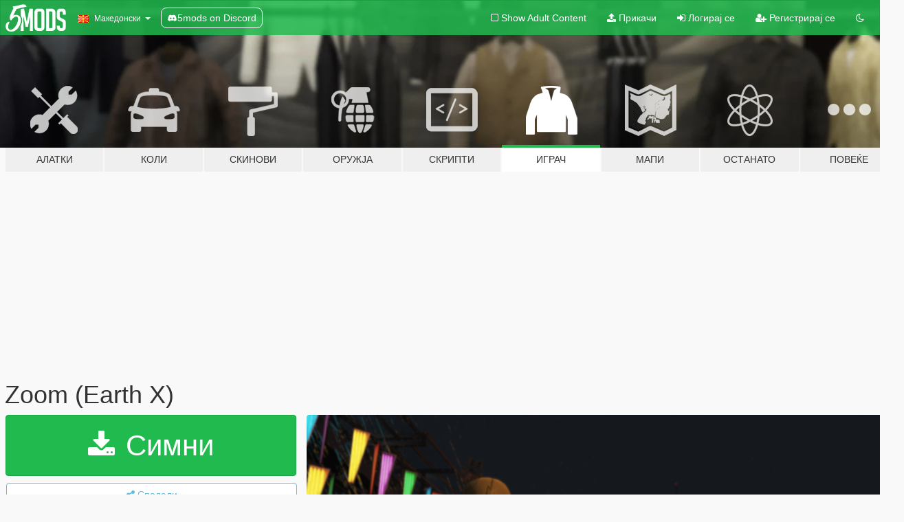

--- FILE ---
content_type: text/html; charset=utf-8
request_url: https://mk.gta5-mods.com/player/zoom-from-earth-x
body_size: 13971
content:

<!DOCTYPE html>
<html lang="mk" dir="ltr">
<head>
	<title>
		Zoom (Earth X) - GTA5-Mods.com
	</title>

		<script
		  async
		  src="https://hb.vntsm.com/v4/live/vms/sites/gta5-mods.com/index.js"
        ></script>

        <script>
          self.__VM = self.__VM || [];
          self.__VM.push(function (admanager, scope) {
            scope.Config.buildPlacement((configBuilder) => {
              configBuilder.add("billboard");
              configBuilder.addDefaultOrUnique("mobile_mpu").setBreakPoint("mobile")
            }).display("top-ad");

            scope.Config.buildPlacement((configBuilder) => {
              configBuilder.add("leaderboard");
              configBuilder.addDefaultOrUnique("mobile_mpu").setBreakPoint("mobile")
            }).display("central-ad");

            scope.Config.buildPlacement((configBuilder) => {
              configBuilder.add("mpu");
              configBuilder.addDefaultOrUnique("mobile_mpu").setBreakPoint("mobile")
            }).display("side-ad");

            scope.Config.buildPlacement((configBuilder) => {
              configBuilder.add("leaderboard");
              configBuilder.addDefaultOrUnique("mpu").setBreakPoint({ mediaQuery: "max-width:1200px" })
            }).display("central-ad-2");

            scope.Config.buildPlacement((configBuilder) => {
              configBuilder.add("leaderboard");
              configBuilder.addDefaultOrUnique("mobile_mpu").setBreakPoint("mobile")
            }).display("bottom-ad");

            scope.Config.buildPlacement((configBuilder) => {
              configBuilder.add("desktop_takeover");
              configBuilder.addDefaultOrUnique("mobile_takeover").setBreakPoint("mobile")
            }).display("takeover-ad");

            scope.Config.get('mpu').display('download-ad-1');
          });
        </script>

	<meta charset="utf-8">
	<meta name="viewport" content="width=320, initial-scale=1.0, maximum-scale=1.0">
	<meta http-equiv="X-UA-Compatible" content="IE=edge">
	<meta name="msapplication-config" content="none">
	<meta name="theme-color" content="#20ba4e">
	<meta name="msapplication-navbutton-color" content="#20ba4e">
	<meta name="apple-mobile-web-app-capable" content="yes">
	<meta name="apple-mobile-web-app-status-bar-style" content="#20ba4e">
	<meta name="csrf-param" content="authenticity_token" />
<meta name="csrf-token" content="0qhnFiuaZ5pOSqyaqCxmFFHIvREDwaKbb+L9savcmUllkeaZhl5wG93c7w8x8+nAzVmY4aGomLqAgiSvQkGoJg==" />
	    <!--suppress ALL -->

    <meta property="og:url" content="https://mk.gta5-mods.com/player/zoom-from-earth-x">
    <meta property="og:title" content="Zoom (Earth X)">
    <meta property="og:description" content="Zoom from Earth X - concept skin, based on the fan art of CW&#39;s Dark Flash from Earth X.  Features: Fully Rigged.  Extra Level of Detail (LODs)  Visible Damages - Bleed. Addon Ped.   Installation: Highly recommended to use with this Add-Ons.  https://www.gta5-mods.com/scripts/addonpeds-asi-pedselector   Or replaced with a ped that you want, just rename example: ig_bankman.   Place .ini file into Scripts\The Flash Files\Suits.   ...">
    <meta property="og:site_name" content="GTA5-Mods.com">
    <meta property="og:image" content="https://img.gta5-mods.com/q75/images/zoom-from-earth-x/dfa4de-Zoom X 4.png">

    <meta name="twitter:card" content="summary_large_image">
    <meta name="twitter:site" content="@5mods">
    <meta name="twitter:title" content="Zoom (Earth X)">
    <meta name="twitter:description" content="Zoom from Earth X - concept skin, based on the fan art of CW&#39;s Dark Flash from Earth X.  Features: Fully Rigged.  Extra Level of Detail (LODs)  Visible Damages - Bleed. Addon Ped.   Installation: Highly recommended to use with this Add-Ons.  https://www.gta5-mods.com/scripts/addonpeds-asi-pedselector   Or replaced with a ped that you want, just rename example: ig_bankman.   Place .ini file into Scripts\The Flash Files\Suits.   ...">
    <meta name="twitter:image" content="https://img.gta5-mods.com/q75/images/zoom-from-earth-x/dfa4de-Zoom X 4.png">


	<link rel="shortcut icon" type="image/x-icon" href="https://images.gta5-mods.com/icons/favicon.png">
	<link rel="stylesheet" media="screen" href="/assets/application-7e510725ebc5c55e88a9fd87c027a2aa9e20126744fbac89762e0fd54819c399.css" />
	    <link rel="alternate" hreflang="id" href="https://id.gta5-mods.com/player/zoom-from-earth-x">
    <link rel="alternate" hreflang="ms" href="https://ms.gta5-mods.com/player/zoom-from-earth-x">
    <link rel="alternate" hreflang="bg" href="https://bg.gta5-mods.com/player/zoom-from-earth-x">
    <link rel="alternate" hreflang="ca" href="https://ca.gta5-mods.com/player/zoom-from-earth-x">
    <link rel="alternate" hreflang="cs" href="https://cs.gta5-mods.com/player/zoom-from-earth-x">
    <link rel="alternate" hreflang="da" href="https://da.gta5-mods.com/player/zoom-from-earth-x">
    <link rel="alternate" hreflang="de" href="https://de.gta5-mods.com/player/zoom-from-earth-x">
    <link rel="alternate" hreflang="el" href="https://el.gta5-mods.com/player/zoom-from-earth-x">
    <link rel="alternate" hreflang="en" href="https://www.gta5-mods.com/player/zoom-from-earth-x">
    <link rel="alternate" hreflang="es" href="https://es.gta5-mods.com/player/zoom-from-earth-x">
    <link rel="alternate" hreflang="fr" href="https://fr.gta5-mods.com/player/zoom-from-earth-x">
    <link rel="alternate" hreflang="gl" href="https://gl.gta5-mods.com/player/zoom-from-earth-x">
    <link rel="alternate" hreflang="ko" href="https://ko.gta5-mods.com/player/zoom-from-earth-x">
    <link rel="alternate" hreflang="hi" href="https://hi.gta5-mods.com/player/zoom-from-earth-x">
    <link rel="alternate" hreflang="it" href="https://it.gta5-mods.com/player/zoom-from-earth-x">
    <link rel="alternate" hreflang="hu" href="https://hu.gta5-mods.com/player/zoom-from-earth-x">
    <link rel="alternate" hreflang="mk" href="https://mk.gta5-mods.com/player/zoom-from-earth-x">
    <link rel="alternate" hreflang="nl" href="https://nl.gta5-mods.com/player/zoom-from-earth-x">
    <link rel="alternate" hreflang="nb" href="https://no.gta5-mods.com/player/zoom-from-earth-x">
    <link rel="alternate" hreflang="pl" href="https://pl.gta5-mods.com/player/zoom-from-earth-x">
    <link rel="alternate" hreflang="pt-BR" href="https://pt.gta5-mods.com/player/zoom-from-earth-x">
    <link rel="alternate" hreflang="ro" href="https://ro.gta5-mods.com/player/zoom-from-earth-x">
    <link rel="alternate" hreflang="ru" href="https://ru.gta5-mods.com/player/zoom-from-earth-x">
    <link rel="alternate" hreflang="sl" href="https://sl.gta5-mods.com/player/zoom-from-earth-x">
    <link rel="alternate" hreflang="fi" href="https://fi.gta5-mods.com/player/zoom-from-earth-x">
    <link rel="alternate" hreflang="sv" href="https://sv.gta5-mods.com/player/zoom-from-earth-x">
    <link rel="alternate" hreflang="vi" href="https://vi.gta5-mods.com/player/zoom-from-earth-x">
    <link rel="alternate" hreflang="tr" href="https://tr.gta5-mods.com/player/zoom-from-earth-x">
    <link rel="alternate" hreflang="uk" href="https://uk.gta5-mods.com/player/zoom-from-earth-x">
    <link rel="alternate" hreflang="zh-CN" href="https://zh.gta5-mods.com/player/zoom-from-earth-x">

  <script src="/javascripts/ads.js"></script>

		<!-- Nexus Google Tag Manager -->
		<script nonce="true">
//<![CDATA[
				window.dataLayer = window.dataLayer || [];

						window.dataLayer.push({
								login_status: 'Guest',
								user_id: undefined,
								gta5mods_id: undefined,
						});

//]]>
</script>
		<script nonce="true">
//<![CDATA[
				(function(w,d,s,l,i){w[l]=w[l]||[];w[l].push({'gtm.start':
				new Date().getTime(),event:'gtm.js'});var f=d.getElementsByTagName(s)[0],
				j=d.createElement(s),dl=l!='dataLayer'?'&l='+l:'';j.async=true;j.src=
				'https://www.googletagmanager.com/gtm.js?id='+i+dl;f.parentNode.insertBefore(j,f);
				})(window,document,'script','dataLayer','GTM-KCVF2WQ');

//]]>
</script>		<!-- End Nexus Google Tag Manager -->
</head>
<body class=" mk">
	<!-- Google Tag Manager (noscript) -->
	<noscript><iframe src="https://www.googletagmanager.com/ns.html?id=GTM-KCVF2WQ"
										height="0" width="0" style="display:none;visibility:hidden"></iframe></noscript>
	<!-- End Google Tag Manager (noscript) -->

<div id="page-cover"></div>
<div id="page-loading">
	<span class="graphic"></span>
	<span class="message">Се вчитува...</span>
</div>

<div id="page-cover"></div>

<nav id="main-nav" class="navbar navbar-default">
  <div class="container">
    <div class="navbar-header">
      <a class="navbar-brand" href="/"></a>

      <ul class="nav navbar-nav">
        <li id="language-dropdown" class="dropdown">
          <a href="#language" class="dropdown-toggle" data-toggle="dropdown">
            <span class="famfamfam-flag-mk icon"></span>&nbsp;
            <span class="language-name">Македонски</span>
            <span class="caret"></span>
          </a>

          <ul class="dropdown-menu dropdown-menu-with-footer">
                <li>
                  <a href="https://id.gta5-mods.com/player/zoom-from-earth-x">
                    <span class="famfamfam-flag-id"></span>
                    <span class="language-name">Bahasa Indonesia</span>
                  </a>
                </li>
                <li>
                  <a href="https://ms.gta5-mods.com/player/zoom-from-earth-x">
                    <span class="famfamfam-flag-my"></span>
                    <span class="language-name">Bahasa Melayu</span>
                  </a>
                </li>
                <li>
                  <a href="https://bg.gta5-mods.com/player/zoom-from-earth-x">
                    <span class="famfamfam-flag-bg"></span>
                    <span class="language-name">Български</span>
                  </a>
                </li>
                <li>
                  <a href="https://ca.gta5-mods.com/player/zoom-from-earth-x">
                    <span class="famfamfam-flag-catalonia"></span>
                    <span class="language-name">Català</span>
                  </a>
                </li>
                <li>
                  <a href="https://cs.gta5-mods.com/player/zoom-from-earth-x">
                    <span class="famfamfam-flag-cz"></span>
                    <span class="language-name">Čeština</span>
                  </a>
                </li>
                <li>
                  <a href="https://da.gta5-mods.com/player/zoom-from-earth-x">
                    <span class="famfamfam-flag-dk"></span>
                    <span class="language-name">Dansk</span>
                  </a>
                </li>
                <li>
                  <a href="https://de.gta5-mods.com/player/zoom-from-earth-x">
                    <span class="famfamfam-flag-de"></span>
                    <span class="language-name">Deutsch</span>
                  </a>
                </li>
                <li>
                  <a href="https://el.gta5-mods.com/player/zoom-from-earth-x">
                    <span class="famfamfam-flag-gr"></span>
                    <span class="language-name">Ελληνικά</span>
                  </a>
                </li>
                <li>
                  <a href="https://www.gta5-mods.com/player/zoom-from-earth-x">
                    <span class="famfamfam-flag-gb"></span>
                    <span class="language-name">English</span>
                  </a>
                </li>
                <li>
                  <a href="https://es.gta5-mods.com/player/zoom-from-earth-x">
                    <span class="famfamfam-flag-es"></span>
                    <span class="language-name">Español</span>
                  </a>
                </li>
                <li>
                  <a href="https://fr.gta5-mods.com/player/zoom-from-earth-x">
                    <span class="famfamfam-flag-fr"></span>
                    <span class="language-name">Français</span>
                  </a>
                </li>
                <li>
                  <a href="https://gl.gta5-mods.com/player/zoom-from-earth-x">
                    <span class="famfamfam-flag-es-gl"></span>
                    <span class="language-name">Galego</span>
                  </a>
                </li>
                <li>
                  <a href="https://ko.gta5-mods.com/player/zoom-from-earth-x">
                    <span class="famfamfam-flag-kr"></span>
                    <span class="language-name">한국어</span>
                  </a>
                </li>
                <li>
                  <a href="https://hi.gta5-mods.com/player/zoom-from-earth-x">
                    <span class="famfamfam-flag-in"></span>
                    <span class="language-name">हिन्दी</span>
                  </a>
                </li>
                <li>
                  <a href="https://it.gta5-mods.com/player/zoom-from-earth-x">
                    <span class="famfamfam-flag-it"></span>
                    <span class="language-name">Italiano</span>
                  </a>
                </li>
                <li>
                  <a href="https://hu.gta5-mods.com/player/zoom-from-earth-x">
                    <span class="famfamfam-flag-hu"></span>
                    <span class="language-name">Magyar</span>
                  </a>
                </li>
                <li>
                  <a href="https://mk.gta5-mods.com/player/zoom-from-earth-x">
                    <span class="famfamfam-flag-mk"></span>
                    <span class="language-name">Македонски</span>
                  </a>
                </li>
                <li>
                  <a href="https://nl.gta5-mods.com/player/zoom-from-earth-x">
                    <span class="famfamfam-flag-nl"></span>
                    <span class="language-name">Nederlands</span>
                  </a>
                </li>
                <li>
                  <a href="https://no.gta5-mods.com/player/zoom-from-earth-x">
                    <span class="famfamfam-flag-no"></span>
                    <span class="language-name">Norsk</span>
                  </a>
                </li>
                <li>
                  <a href="https://pl.gta5-mods.com/player/zoom-from-earth-x">
                    <span class="famfamfam-flag-pl"></span>
                    <span class="language-name">Polski</span>
                  </a>
                </li>
                <li>
                  <a href="https://pt.gta5-mods.com/player/zoom-from-earth-x">
                    <span class="famfamfam-flag-br"></span>
                    <span class="language-name">Português do Brasil</span>
                  </a>
                </li>
                <li>
                  <a href="https://ro.gta5-mods.com/player/zoom-from-earth-x">
                    <span class="famfamfam-flag-ro"></span>
                    <span class="language-name">Română</span>
                  </a>
                </li>
                <li>
                  <a href="https://ru.gta5-mods.com/player/zoom-from-earth-x">
                    <span class="famfamfam-flag-ru"></span>
                    <span class="language-name">Русский</span>
                  </a>
                </li>
                <li>
                  <a href="https://sl.gta5-mods.com/player/zoom-from-earth-x">
                    <span class="famfamfam-flag-si"></span>
                    <span class="language-name">Slovenščina</span>
                  </a>
                </li>
                <li>
                  <a href="https://fi.gta5-mods.com/player/zoom-from-earth-x">
                    <span class="famfamfam-flag-fi"></span>
                    <span class="language-name">Suomi</span>
                  </a>
                </li>
                <li>
                  <a href="https://sv.gta5-mods.com/player/zoom-from-earth-x">
                    <span class="famfamfam-flag-se"></span>
                    <span class="language-name">Svenska</span>
                  </a>
                </li>
                <li>
                  <a href="https://vi.gta5-mods.com/player/zoom-from-earth-x">
                    <span class="famfamfam-flag-vn"></span>
                    <span class="language-name">Tiếng Việt</span>
                  </a>
                </li>
                <li>
                  <a href="https://tr.gta5-mods.com/player/zoom-from-earth-x">
                    <span class="famfamfam-flag-tr"></span>
                    <span class="language-name">Türkçe</span>
                  </a>
                </li>
                <li>
                  <a href="https://uk.gta5-mods.com/player/zoom-from-earth-x">
                    <span class="famfamfam-flag-ua"></span>
                    <span class="language-name">Українська</span>
                  </a>
                </li>
                <li>
                  <a href="https://zh.gta5-mods.com/player/zoom-from-earth-x">
                    <span class="famfamfam-flag-cn"></span>
                    <span class="language-name">中文</span>
                  </a>
                </li>
          </ul>
        </li>
        <li class="discord-link">
          <a href="https://discord.gg/2PR7aMzD4U" target="_blank" rel="noreferrer">
            <img src="https://images.gta5-mods.com/site/discord-header.svg" height="15px" alt="">
            <span>5mods on Discord</span>
          </a>
        </li>
      </ul>
    </div>

    <ul class="nav navbar-nav navbar-right">
        <li>
          <a href="/adult_filter" title="Light mode">
              <span class="fa fa-square-o"></span>
            <span>Show Adult <span class="adult-filter__content-text">Content</span></span>
          </a>
        </li>
      <li class="hidden-xs">
        <a href="/upload">
          <span class="icon fa fa-upload"></span>
          Прикачи
        </a>
      </li>

        <li>
          <a href="/login?r=/player/zoom-from-earth-x">
            <span class="icon fa fa-sign-in"></span>
            <span class="login-text">Логирај се</span>
          </a>
        </li>

        <li class="hidden-xs">
          <a href="/register?r=/player/zoom-from-earth-x">
            <span class="icon fa fa-user-plus"></span>
            Регистрирај се
          </a>
        </li>

        <li>
            <a href="/dark_mode" title="Dark mode">
              <span class="fa fa-moon-o"></span>
            </a>
        </li>

      <li id="search-dropdown">
        <a href="#search" class="dropdown-toggle" data-toggle="dropdown">
          <span class="fa fa-search"></span>
        </a>

        <div class="dropdown-menu">
          <div class="form-inline">
            <div class="form-group">
              <div class="input-group">
                <div class="input-group-addon"><span  class="fa fa-search"></span></div>
                <input type="text" class="form-control" placeholder="Барај GTA 5 модови">
              </div>
            </div>
            <button type="submit" class="btn btn-primary">
              Барај
            </button>
          </div>
        </div>
      </li>
    </ul>
  </div>
</nav>

<div id="banner" class="player">
  <div class="container hidden-xs">
    <div id="intro">
      <h1 class="styled">Добредојде на GTA5-Mods.com</h1>
      <p>Select one of the following categories to start browsing the latest GTA 5 PC mods:</p>
    </div>
  </div>

  <div class="container">
    <ul id="navigation" class="clearfix mk">
        <li class="tools ">
          <a href="/tools">
            <span class="icon-category"></span>
            <span class="label-border"></span>
            <span class="label-category ">
              <span>Алатки</span>
            </span>
          </a>
        </li>
        <li class="vehicles ">
          <a href="/vehicles">
            <span class="icon-category"></span>
            <span class="label-border"></span>
            <span class="label-category ">
              <span>Коли</span>
            </span>
          </a>
        </li>
        <li class="paintjobs ">
          <a href="/paintjobs">
            <span class="icon-category"></span>
            <span class="label-border"></span>
            <span class="label-category ">
              <span>Скинови</span>
            </span>
          </a>
        </li>
        <li class="weapons ">
          <a href="/weapons">
            <span class="icon-category"></span>
            <span class="label-border"></span>
            <span class="label-category ">
              <span>Оружја</span>
            </span>
          </a>
        </li>
        <li class="scripts ">
          <a href="/scripts">
            <span class="icon-category"></span>
            <span class="label-border"></span>
            <span class="label-category ">
              <span>Скрипти</span>
            </span>
          </a>
        </li>
        <li class="player active">
          <a href="/player">
            <span class="icon-category"></span>
            <span class="label-border"></span>
            <span class="label-category ">
              <span>Играч</span>
            </span>
          </a>
        </li>
        <li class="maps ">
          <a href="/maps">
            <span class="icon-category"></span>
            <span class="label-border"></span>
            <span class="label-category ">
              <span>Мапи</span>
            </span>
          </a>
        </li>
        <li class="misc ">
          <a href="/misc">
            <span class="icon-category"></span>
            <span class="label-border"></span>
            <span class="label-category ">
              <span>Останато</span>
            </span>
          </a>
        </li>
      <li id="more-dropdown" class="more dropdown">
        <a href="#more" class="dropdown-toggle" data-toggle="dropdown">
          <span class="icon-category"></span>
          <span class="label-border"></span>
          <span class="label-category ">
            <span>Повеќе</span>
          </span>
        </a>

        <ul class="dropdown-menu pull-right">
          <li>
            <a href="http://www.gta5cheats.com" target="_blank">
              <span class="fa fa-external-link"></span>
              GTA 5 Cheats
            </a>
          </li>
        </ul>
      </li>
    </ul>
  </div>
</div>

<div id="content">
  


<div id="file" class="container" data-user-file-id="53891">
  <div class="clearfix">
      <div id="top-ad" class="ad-container"></div>

    <h1>
      
      Zoom (Earth X)
      <span class="version"></span>

    </h1>
  </div>


    <div id="file-container" class="row">
      <div class="col-sm-5 col-lg-4">

          <a href="/player/zoom-from-earth-x/download/38449" class="btn btn-primary btn-download" >
            <span class="fa fa-download"></span>
            Симни
          </a>

        <div class="file-actions">

          <div class="row">
            <div class="col-xs-12 share-container">
              <div id="share-list">
                <ul>
                  <li>
                    <a href="#share-facebook" class="facebook" title="Сподели на Facebook">
                      <span class="fa fa-facebook"></span>
                    </a>
                  </li>
                  <li>
                    <a href="#share-twitter" class="twitter" title="Сподели на Twitter" data-text="Zoom (Earth X)">
                      <span class="fa fa-twitter"></span>
                    </a>
                  </li>
                  <li>
                    <a href="#share-vk" class="vk" title="Сподели на VKontakte">
                      <span class="fa fa-vk"></span>
                    </a>
                  </li>
                </ul>
              </div>

              <button class="btn btn-o-info btn-block">
                <span class="fa fa-share-alt "></span>
                <span>Сподели</span>
              </button>
            </div>

          </div>
        </div>
        <div class="panel panel-default">
          <div class="panel-body">
            <div class="user-panel row">
              <div class="col-xs-3">
                <a href="/users/OBE%20Studio">
                  <img class="img-responsive" src="https://img.gta5-mods.com/q75-w100-h100-cfill/avatars/399607/b1e77a-logo3.jpg" alt="B1e77a logo3" />
                </a>
              </div>
              <div class="col-xs-9">
                <a class="username" href="/users/OBE%20Studio">OBE Studio</a>
                  <br/>
                  <div class="user-social">
                    












                  </div>

                  


              </div>
            </div>
          </div>
        </div>

          <div class="panel panel-default hidden-xs">
            <div class="panel-body">
  <h3 class="mt-0">
    <i class="fa fa-list-alt"></i>
    <span class="translation_missing" title="translation missing: mk.user_file.all_versions">All Versions</span>
  </h3>
      <div class="well pull-left file-version-container ">
        <div class="pull-left">
          <i class="fa fa-file"></i>&nbsp; <span>(current)</span>
          <p>
            <span class="num-downloads">4.696 симнато <span class="file-size">, 11,1 MB</span></span>
            <br/><span class="num-downloads">Ноември 25, 2017</span>
          </p>
        </div>
        <div class="pull-right" >
                  <a target="_blank" href="https://www.virustotal.com/file/a5bd435dc1024830192e1189064dccbb31d8d71f7dfcc5781d2ec3419c06d6d2/analysis/1511617659/"><i data-container="body" data-trigger="hover" data-toggle="popover" data-placement="top" data-html="true" data-title="<b class='color-success'>This file is safe <i class='fa fa-check-circle-o'></i></b>" data-content="<i>This file has been scanned for viruses and is safe to download.</i>" class="fa fa-shield vt-version"></i></a>

              <a target="_blank" href="/player/zoom-from-earth-x/download/38449"><i class="fa fa-download download-version"></i></a>
        </div>
      </div>
</div>
          </div>

          <div id="side-ad" class="ad-container"></div>

        <div class="file-list">
            <div class="col-xs-12 hidden-xs">
              <h4>More mods by <a class="username" href="/users/OBE%20Studio">OBE Studio</a>:</h4>
                
<div class="file-list-obj">
  <a href="/player/cw-the-flash-season-4-retexture-pack" title="CW The Flash Season 4 retexture pack" class="preview empty">

    <img title="CW The Flash Season 4 retexture pack" class="img-responsive" alt="CW The Flash Season 4 retexture pack" src="https://img.gta5-mods.com/q75-w500-h333-cfill/images/cw-the-flash-season-4-retexture-pack/96db69-24474979_508579572851399_1669750293_o.jpg" />

      <ul class="categories">
            <li>Skin</li>
            <li>Add-On</li>
            <li>Dc Comics</li>
            <li>Featured</li>
            <li>Flash</li>
      </ul>

      <div class="stats">
        <div>
            <span title="5.0 star rating">
              <span class="fa fa-star"></span> 5.0
            </span>
        </div>
        <div>
          <span title="10.256 Симнати">
            <span class="fa fa-download"></span> 10.256
          </span>
          <span class="stats-likes" title="58 Ми се допаѓа">
            <span class="fa fa-thumbs-up"></span> 58
          </span>
        </div>
      </div>

  </a>
  <div class="details">
    <div class="top">
      <div class="name">
        <a href="/player/cw-the-flash-season-4-retexture-pack" title="CW The Flash Season 4 retexture pack">
          <span dir="ltr">CW The Flash Season 4 retexture pack</span>
        </a>
      </div>
        <div class="version" dir="ltr" title="1.0">1.0</div>
    </div>
    <div class="bottom">
      <span class="bottom-by">By</span> <a href="/users/OBE%20Studio" title="OBE Studio">OBE Studio</a>
    </div>
  </div>
</div>
                
<div class="file-list-obj">
  <a href="/player/reverse-flash-justice-league-concept-flashjl-retextured" title="Reverse Flash from Flashpoint 2020" class="preview empty">

    <img title="Reverse Flash from Flashpoint 2020" class="img-responsive" alt="Reverse Flash from Flashpoint 2020" src="https://img.gta5-mods.com/q75-w500-h333-cfill/images/reverse-flash-justice-league-concept-flashjl-retextured/47e47f-26937189_528307117545311_1276192516_o.jpg" />

      <ul class="categories">
            <li>Skin</li>
            <li>Add-On</li>
            <li>Dc Comics</li>
            <li>Featured</li>
            <li>Flash</li>
      </ul>

      <div class="stats">
        <div>
            <span title="4.9 star rating">
              <span class="fa fa-star"></span> 4.9
            </span>
        </div>
        <div>
          <span title="13.642 Симнати">
            <span class="fa fa-download"></span> 13.642
          </span>
          <span class="stats-likes" title="55 Ми се допаѓа">
            <span class="fa fa-thumbs-up"></span> 55
          </span>
        </div>
      </div>

  </a>
  <div class="details">
    <div class="top">
      <div class="name">
        <a href="/player/reverse-flash-justice-league-concept-flashjl-retextured" title="Reverse Flash from Flashpoint 2020">
          <span dir="ltr">Reverse Flash from Flashpoint 2020</span>
        </a>
      </div>
        <div class="version" dir="ltr" title="1.0">1.0</div>
    </div>
    <div class="bottom">
      <span class="bottom-by">By</span> <a href="/users/OBE%20Studio" title="OBE Studio">OBE Studio</a>
    </div>
  </div>
</div>
                
<div class="file-list-obj">
  <a href="/player/cw-the-flash-dlc-pack-obe-studio" title="Arrowverse DLC" class="preview empty">

    <img title="Arrowverse DLC" class="img-responsive" alt="Arrowverse DLC" src="https://img.gta5-mods.com/q75-w500-h333-cfill/images/cw-the-flash-dlc-pack-obe-studio/73f54b-1.jpg" />

      <ul class="categories">
            <li>Skin</li>
            <li>Dc Comics</li>
            <li>Add-On</li>
            <li>Flash</li>
            <li>Cw</li>
            <li>Featured</li>
      </ul>

      <div class="stats">
        <div>
            <span title="4.24 star rating">
              <span class="fa fa-star"></span> 4.24
            </span>
        </div>
        <div>
          <span title="131.065 Симнати">
            <span class="fa fa-download"></span> 131.065
          </span>
          <span class="stats-likes" title="1 Ми се допаѓа">
            <span class="fa fa-thumbs-up"></span> 321
          </span>
        </div>
      </div>

  </a>
  <div class="details">
    <div class="top">
      <div class="name">
        <a href="/player/cw-the-flash-dlc-pack-obe-studio" title="Arrowverse DLC">
          <span dir="ltr">Arrowverse DLC</span>
        </a>
      </div>
        <div class="version" dir="ltr" title="2.0">2.0</div>
    </div>
    <div class="bottom">
      <span class="bottom-by">By</span> <a href="/users/OBE%20Studio" title="OBE Studio">OBE Studio</a>
    </div>
  </div>
</div>
                
<div class="file-list-obj">
  <a href="/player/the-flash-reverse-flashpoint-pack" title="The Flash - Reverse Flashpoint pack" class="preview empty">

    <img title="The Flash - Reverse Flashpoint pack" class="img-responsive" alt="The Flash - Reverse Flashpoint pack" src="https://img.gta5-mods.com/q75-w500-h333-cfill/images/the-flash-reverse-flashpoint-pack/7f4d43-Reverse_Flashpoint.jpg" />

      <ul class="categories">
            <li>Add-On</li>
            <li>Dc Comics</li>
      </ul>

      <div class="stats">
        <div>
        </div>
        <div>
          <span title="1.429 Симнати">
            <span class="fa fa-download"></span> 1.429
          </span>
          <span class="stats-likes" title="18 Ми се допаѓа">
            <span class="fa fa-thumbs-up"></span> 18
          </span>
        </div>
      </div>

  </a>
  <div class="details">
    <div class="top">
      <div class="name">
        <a href="/player/the-flash-reverse-flashpoint-pack" title="The Flash - Reverse Flashpoint pack">
          <span dir="ltr">The Flash - Reverse Flashpoint pack</span>
        </a>
      </div>
        <div class="version" dir="ltr" title="1.0">1.0</div>
    </div>
    <div class="bottom">
      <span class="bottom-by">By</span> <a href="/users/OBE%20Studio" title="OBE Studio">OBE Studio</a>
    </div>
  </div>
</div>
                
<div class="file-list-obj">
  <a href="/player/quicksilver-x-men-apocalypse" title="Quicksilver (X-Men: Apocalypse)" class="preview empty">

    <img title="Quicksilver (X-Men: Apocalypse)" class="img-responsive" alt="Quicksilver (X-Men: Apocalypse)" src="https://img.gta5-mods.com/q75-w500-h333-cfill/images/quicksilver-x-men-apocalypse/031688-20171228232125_1.jpg" />

      <ul class="categories">
            <li>Marvel</li>
            <li>Featured</li>
            <li>Add-On</li>
            <li>Quicksilver</li>
      </ul>

      <div class="stats">
        <div>
            <span title="4.88 star rating">
              <span class="fa fa-star"></span> 4.88
            </span>
        </div>
        <div>
          <span title="70.539 Симнати">
            <span class="fa fa-download"></span> 70.539
          </span>
          <span class="stats-likes" title="134 Ми се допаѓа">
            <span class="fa fa-thumbs-up"></span> 134
          </span>
        </div>
      </div>

  </a>
  <div class="details">
    <div class="top">
      <div class="name">
        <a href="/player/quicksilver-x-men-apocalypse" title="Quicksilver (X-Men: Apocalypse)">
          <span dir="ltr">Quicksilver (X-Men: Apocalypse)</span>
        </a>
      </div>
    </div>
    <div class="bottom">
      <span class="bottom-by">By</span> <a href="/users/OBE%20Studio" title="OBE Studio">OBE Studio</a>
    </div>
  </div>
</div>
            </div>

        </div>
      </div>

      <div class="col-sm-7 col-lg-8">
          <div id="file-media">
            <!-- Cover Media -->
            <div class="text-center">

                <a target="_blank" class="thumbnail mfp-image cover-media" title="Zoom (Earth X)" href="https://img.gta5-mods.com/q95/images/zoom-from-earth-x/dfa4de-Zoom X 4.png"><img class="img-responsive" src="https://img.gta5-mods.com/q85-w800/images/zoom-from-earth-x/dfa4de-Zoom X 4.png" alt="Dfa4de zoom x 4" /></a>
            </div>

            <!-- Remaining Media -->
              <div class="media-thumbnails row">
                    <div class="col-xs-4 col-md-2">
                      <a target="_blank" class="thumbnail mfp-image" title="Zoom (Earth X)" href="https://img.gta5-mods.com/q95/images/zoom-from-earth-x/dfa4de-Zoom X 1.png"><img class="img-responsive" src="https://img.gta5-mods.com/q75-w350-h233-cfill/images/zoom-from-earth-x/dfa4de-Zoom X 1.png" alt="Dfa4de zoom x 1" /></a>
                    </div>
                    <div class="col-xs-4 col-md-2">
                      <a target="_blank" class="thumbnail mfp-image" title="Zoom (Earth X)" href="https://img.gta5-mods.com/q95/images/zoom-from-earth-x/dfa4de-Zoom X 3.png"><img class="img-responsive" src="https://img.gta5-mods.com/q75-w350-h233-cfill/images/zoom-from-earth-x/dfa4de-Zoom X 3.png" alt="Dfa4de zoom x 3" /></a>
                    </div>
                    <div class="col-xs-4 col-md-2">
                      <a target="_blank" class="thumbnail mfp-image" title="Zoom (Earth X)" href="https://img.gta5-mods.com/q95/images/zoom-from-earth-x/dfa4de-Zoom X 5.png"><img class="img-responsive" src="https://img.gta5-mods.com/q75-w350-h233-cfill/images/zoom-from-earth-x/dfa4de-Zoom X 5.png" alt="Dfa4de zoom x 5" /></a>
                    </div>
                    <div class="col-xs-4 col-md-2">
                      <a target="_blank" class="thumbnail mfp-image" title="Zoom (Earth X)" href="https://img.gta5-mods.com/q95/images/zoom-from-earth-x/dfa4de-Zoom X 2.png"><img class="img-responsive" src="https://img.gta5-mods.com/q75-w350-h233-cfill/images/zoom-from-earth-x/dfa4de-Zoom X 2.png" alt="Dfa4de zoom x 2" /></a>
                    </div>
                    <div class="col-xs-4 col-md-2">
                      <a target="_blank" class="thumbnail mfp-image" title="Zoom (Earth X)" href="https://img.gta5-mods.com/q95/images/zoom-from-earth-x/77e9aa-21984523_756958577821881_3403482460745367552_n.jpg"><img class="img-responsive" src="https://img.gta5-mods.com/q75-w350-h233-cfill/images/zoom-from-earth-x/77e9aa-21984523_756958577821881_3403482460745367552_n.jpg" alt="77e9aa 21984523 756958577821881 3403482460745367552 n" /></a>
                    </div>

              </div>

          </div>

        <h3 class="clearfix" dir="auto">
          <div class="pull-left file-stats">
            <i class="fa fa-cloud-download pull-left download-icon"></i>
            <div class="file-stat file-downloads pull-left">
              <span class="num-downloads">4.696</span>
              <label>Симнато</label>
            </div>
            <i class="fa fa-thumbs-o-up pull-left like-icon"></i>
            <div class="file-stat file-likes pull-left">
              <span class="num-likes">43</span>
              <label>Ми се допаѓа</label>
            </div>
          </div>

                <span class="comment-average-container pull-right">
                    <span class="comment-average-rating" data-rating="5.0"></span>
                    <label>5.0 / 5 ѕвезди (11 гласови)</label>
                </span>
        </h3>
        <div id="featured-comment">
          <ul class="media-list pinned-comments">
            
          </ul>
        </div>
        <div class="visible-xs-block">
          <div class="panel panel-default">
            <div class="panel-body">
              <div class="file-description">
                      <span class="description-body description-collapsed" dir="auto">
                        Zoom from Earth X - concept skin, <b>based</b> on the fan art of CW's Dark Flash from Earth X.<br/><br/><b>Features:</b><br/>Fully Rigged. <br/>Extra Level of Detail (LODs) <br/>Visible Damages - Bleed.<br/>Addon Ped. <br/><br/><b>Installation:</b><br/>Highly recommended to use with this Add-Ons. <br/>https://www.gta5-mods.com/scripts/addonpeds-asi-pedselector <br/><br/>Or replaced with a ped that you want, just rename example: ig_bankman. <br/><br/>Place .ini file into Scripts\The Flash Files\Suits. <br/><br/><b>Credit:<br/><a href="https://www.gta5-mods.com/users/Barak101">Barak101</a></b> for model design, edit, and convert to GTA V. <br/><b><a href="https://www.gta5-mods.com/users/OkaymanXXI">OkaymanXXI</a></b> &amp; <b><a href="https://www.gta5-mods.com/users/evilmaginakuma">evilmaginakuma</a></b> for the design texture and special maps, beta testers. <br/><br/><b>Enjoy and do not forget to comment!</b>
                        <div class="read-more-button-container">
                          <div class="read-more-gradient"></div>
                          <div class="read-more-button">Show Full Description</div>
                        </div>
                      </span>
              </div>
                <div id=tag-list>
                    <div>
                      <a href="/all/tags/skin/most-downloaded">
                            <span class="label label-default">
                              <span class="fa fa-tag"></span>
                              Skin
                            </span>
                      </a>
                    </div>
                    <div>
                      <a href="/all/tags/add-on/most-downloaded">
                            <span class="label label-default">
                              <span class="fa fa-tag"></span>
                              Add-On
                            </span>
                      </a>
                    </div>
                    <div>
                      <a href="/all/tags/dc-comics/most-downloaded">
                            <span class="label label-default">
                              <span class="fa fa-tag"></span>
                              Dc Comics
                            </span>
                      </a>
                    </div>
                    <div>
                      <a href="/all/tags/flash/most-downloaded">
                            <span class="label label-default">
                              <span class="fa fa-tag"></span>
                              Flash
                            </span>
                      </a>
                    </div>
                </div>


              <div id="file-dates">

                <br/>
                <small title="Саб Ное 25 13:40:26 UTC 2017">
                  <strong>Првпат Додадено:</strong>
                  Ноември 25, 2017
                  
                </small>

                  <br/>
                  <small title="Саб Ное 25 13:49:46 UTC 2017">
                    <strong>Последно Ажурирање:</strong>
                    Ноември 25, 2017
                  </small>

                  <br/>
                  <small title="Сре Јан 07 15:19:37 UTC 2026">
                    <strong>Последно Симнување:</strong>
                    пред 3 дена
                  </small>
              </div>
            </div>
          </div>

          <div class="panel panel-default visible-xs-block">
            <div class="panel-body">
  <h3 class="mt-0">
    <i class="fa fa-list-alt"></i>
    <span class="translation_missing" title="translation missing: mk.user_file.all_versions">All Versions</span>
  </h3>
      <div class="well pull-left file-version-container ">
        <div class="pull-left">
          <i class="fa fa-file"></i>&nbsp; <span>(current)</span>
          <p>
            <span class="num-downloads">4.696 симнато <span class="file-size">, 11,1 MB</span></span>
            <br/><span class="num-downloads">Ноември 25, 2017</span>
          </p>
        </div>
        <div class="pull-right" >
                  <a target="_blank" href="https://www.virustotal.com/file/a5bd435dc1024830192e1189064dccbb31d8d71f7dfcc5781d2ec3419c06d6d2/analysis/1511617659/"><i data-container="body" data-trigger="hover" data-toggle="popover" data-placement="top" data-html="true" data-title="<b class='color-success'>This file is safe <i class='fa fa-check-circle-o'></i></b>" data-content="<i>This file has been scanned for viruses and is safe to download.</i>" class="fa fa-shield vt-version"></i></a>

              <a target="_blank" href="/player/zoom-from-earth-x/download/38449"><i class="fa fa-download download-version"></i></a>
        </div>
      </div>
</div>
          </div>

          <h3 class="clearfix comments-stats" dir="auto">
              <span class="pull-left">
                  <span class="num-comments" data-count="33">33 Коментари</span>
              </span>
          </h3>
          <div id="comments_mobile"></div>

          <div class="file-list">
              <div class="col-xs-12">
                <h4>More mods by <a class="username" href="/users/OBE%20Studio">OBE Studio</a>:</h4>
                  
<div class="file-list-obj">
  <a href="/player/cw-the-flash-season-4-retexture-pack" title="CW The Flash Season 4 retexture pack" class="preview empty">

    <img title="CW The Flash Season 4 retexture pack" class="img-responsive" alt="CW The Flash Season 4 retexture pack" src="https://img.gta5-mods.com/q75-w500-h333-cfill/images/cw-the-flash-season-4-retexture-pack/96db69-24474979_508579572851399_1669750293_o.jpg" />

      <ul class="categories">
            <li>Skin</li>
            <li>Add-On</li>
            <li>Dc Comics</li>
            <li>Featured</li>
            <li>Flash</li>
      </ul>

      <div class="stats">
        <div>
            <span title="5.0 star rating">
              <span class="fa fa-star"></span> 5.0
            </span>
        </div>
        <div>
          <span title="10.256 Симнати">
            <span class="fa fa-download"></span> 10.256
          </span>
          <span class="stats-likes" title="58 Ми се допаѓа">
            <span class="fa fa-thumbs-up"></span> 58
          </span>
        </div>
      </div>

  </a>
  <div class="details">
    <div class="top">
      <div class="name">
        <a href="/player/cw-the-flash-season-4-retexture-pack" title="CW The Flash Season 4 retexture pack">
          <span dir="ltr">CW The Flash Season 4 retexture pack</span>
        </a>
      </div>
        <div class="version" dir="ltr" title="1.0">1.0</div>
    </div>
    <div class="bottom">
      <span class="bottom-by">By</span> <a href="/users/OBE%20Studio" title="OBE Studio">OBE Studio</a>
    </div>
  </div>
</div>
                  
<div class="file-list-obj">
  <a href="/player/reverse-flash-justice-league-concept-flashjl-retextured" title="Reverse Flash from Flashpoint 2020" class="preview empty">

    <img title="Reverse Flash from Flashpoint 2020" class="img-responsive" alt="Reverse Flash from Flashpoint 2020" src="https://img.gta5-mods.com/q75-w500-h333-cfill/images/reverse-flash-justice-league-concept-flashjl-retextured/47e47f-26937189_528307117545311_1276192516_o.jpg" />

      <ul class="categories">
            <li>Skin</li>
            <li>Add-On</li>
            <li>Dc Comics</li>
            <li>Featured</li>
            <li>Flash</li>
      </ul>

      <div class="stats">
        <div>
            <span title="4.9 star rating">
              <span class="fa fa-star"></span> 4.9
            </span>
        </div>
        <div>
          <span title="13.642 Симнати">
            <span class="fa fa-download"></span> 13.642
          </span>
          <span class="stats-likes" title="55 Ми се допаѓа">
            <span class="fa fa-thumbs-up"></span> 55
          </span>
        </div>
      </div>

  </a>
  <div class="details">
    <div class="top">
      <div class="name">
        <a href="/player/reverse-flash-justice-league-concept-flashjl-retextured" title="Reverse Flash from Flashpoint 2020">
          <span dir="ltr">Reverse Flash from Flashpoint 2020</span>
        </a>
      </div>
        <div class="version" dir="ltr" title="1.0">1.0</div>
    </div>
    <div class="bottom">
      <span class="bottom-by">By</span> <a href="/users/OBE%20Studio" title="OBE Studio">OBE Studio</a>
    </div>
  </div>
</div>
                  
<div class="file-list-obj">
  <a href="/player/cw-the-flash-dlc-pack-obe-studio" title="Arrowverse DLC" class="preview empty">

    <img title="Arrowverse DLC" class="img-responsive" alt="Arrowverse DLC" src="https://img.gta5-mods.com/q75-w500-h333-cfill/images/cw-the-flash-dlc-pack-obe-studio/73f54b-1.jpg" />

      <ul class="categories">
            <li>Skin</li>
            <li>Dc Comics</li>
            <li>Add-On</li>
            <li>Flash</li>
            <li>Cw</li>
            <li>Featured</li>
      </ul>

      <div class="stats">
        <div>
            <span title="4.24 star rating">
              <span class="fa fa-star"></span> 4.24
            </span>
        </div>
        <div>
          <span title="131.065 Симнати">
            <span class="fa fa-download"></span> 131.065
          </span>
          <span class="stats-likes" title="1 Ми се допаѓа">
            <span class="fa fa-thumbs-up"></span> 321
          </span>
        </div>
      </div>

  </a>
  <div class="details">
    <div class="top">
      <div class="name">
        <a href="/player/cw-the-flash-dlc-pack-obe-studio" title="Arrowverse DLC">
          <span dir="ltr">Arrowverse DLC</span>
        </a>
      </div>
        <div class="version" dir="ltr" title="2.0">2.0</div>
    </div>
    <div class="bottom">
      <span class="bottom-by">By</span> <a href="/users/OBE%20Studio" title="OBE Studio">OBE Studio</a>
    </div>
  </div>
</div>
                  
<div class="file-list-obj">
  <a href="/player/the-flash-reverse-flashpoint-pack" title="The Flash - Reverse Flashpoint pack" class="preview empty">

    <img title="The Flash - Reverse Flashpoint pack" class="img-responsive" alt="The Flash - Reverse Flashpoint pack" src="https://img.gta5-mods.com/q75-w500-h333-cfill/images/the-flash-reverse-flashpoint-pack/7f4d43-Reverse_Flashpoint.jpg" />

      <ul class="categories">
            <li>Add-On</li>
            <li>Dc Comics</li>
      </ul>

      <div class="stats">
        <div>
        </div>
        <div>
          <span title="1.429 Симнати">
            <span class="fa fa-download"></span> 1.429
          </span>
          <span class="stats-likes" title="18 Ми се допаѓа">
            <span class="fa fa-thumbs-up"></span> 18
          </span>
        </div>
      </div>

  </a>
  <div class="details">
    <div class="top">
      <div class="name">
        <a href="/player/the-flash-reverse-flashpoint-pack" title="The Flash - Reverse Flashpoint pack">
          <span dir="ltr">The Flash - Reverse Flashpoint pack</span>
        </a>
      </div>
        <div class="version" dir="ltr" title="1.0">1.0</div>
    </div>
    <div class="bottom">
      <span class="bottom-by">By</span> <a href="/users/OBE%20Studio" title="OBE Studio">OBE Studio</a>
    </div>
  </div>
</div>
                  
<div class="file-list-obj">
  <a href="/player/quicksilver-x-men-apocalypse" title="Quicksilver (X-Men: Apocalypse)" class="preview empty">

    <img title="Quicksilver (X-Men: Apocalypse)" class="img-responsive" alt="Quicksilver (X-Men: Apocalypse)" src="https://img.gta5-mods.com/q75-w500-h333-cfill/images/quicksilver-x-men-apocalypse/031688-20171228232125_1.jpg" />

      <ul class="categories">
            <li>Marvel</li>
            <li>Featured</li>
            <li>Add-On</li>
            <li>Quicksilver</li>
      </ul>

      <div class="stats">
        <div>
            <span title="4.88 star rating">
              <span class="fa fa-star"></span> 4.88
            </span>
        </div>
        <div>
          <span title="70.539 Симнати">
            <span class="fa fa-download"></span> 70.539
          </span>
          <span class="stats-likes" title="134 Ми се допаѓа">
            <span class="fa fa-thumbs-up"></span> 134
          </span>
        </div>
      </div>

  </a>
  <div class="details">
    <div class="top">
      <div class="name">
        <a href="/player/quicksilver-x-men-apocalypse" title="Quicksilver (X-Men: Apocalypse)">
          <span dir="ltr">Quicksilver (X-Men: Apocalypse)</span>
        </a>
      </div>
    </div>
    <div class="bottom">
      <span class="bottom-by">By</span> <a href="/users/OBE%20Studio" title="OBE Studio">OBE Studio</a>
    </div>
  </div>
</div>
              </div>
          </div>

        </div>

        <div class="hidden-xs">

          <ul class="nav nav-tabs" role="tablist">
              <li role="presentation" class="active">
                <a class="url-push" href="#description_tab" aria-controls="home" role="tab" data-toggle="tab">
                  <i class="fa fa-file-text-o"></i>
                  &nbsp;Description
                </a>
              </li>
              <li role="presentation">
                <a class="url-push" href="#comments_tab" aria-controls="profile" role="tab" data-toggle="tab">
                  <i class="fa fa-comments-o"></i>
                  &nbsp;Comments (33)
                </a>
              </li>
          </ul>

          <div class="tab-content">

            <!-- Default / Description Tab -->
            <div role="tabpanel" class="tab-pane  active " id="description_tab">
              <div class="panel panel-default" style="margin-top: 8px">
                <div class="panel-body">
                  <div class="file-description">
                        <span class="description-body " dir="auto">
                          Zoom from Earth X - concept skin, <b>based</b> on the fan art of CW's Dark Flash from Earth X.<br/><br/><b>Features:</b><br/>Fully Rigged. <br/>Extra Level of Detail (LODs) <br/>Visible Damages - Bleed.<br/>Addon Ped. <br/><br/><b>Installation:</b><br/>Highly recommended to use with this Add-Ons. <br/>https://www.gta5-mods.com/scripts/addonpeds-asi-pedselector <br/><br/>Or replaced with a ped that you want, just rename example: ig_bankman. <br/><br/>Place .ini file into Scripts\The Flash Files\Suits. <br/><br/><b>Credit:<br/><a href="https://www.gta5-mods.com/users/Barak101">Barak101</a></b> for model design, edit, and convert to GTA V. <br/><b><a href="https://www.gta5-mods.com/users/OkaymanXXI">OkaymanXXI</a></b> &amp; <b><a href="https://www.gta5-mods.com/users/evilmaginakuma">evilmaginakuma</a></b> for the design texture and special maps, beta testers. <br/><br/><b>Enjoy and do not forget to comment!</b>
                        </span>
                  </div>
                <div id=tag-list>
                    <div>
                      <a href="/all/tags/skin/most-downloaded">
                            <span class="label label-default">
                              <span class="fa fa-tag"></span>
                              Skin
                            </span>
                      </a>
                    </div>
                    <div>
                      <a href="/all/tags/add-on/most-downloaded">
                            <span class="label label-default">
                              <span class="fa fa-tag"></span>
                              Add-On
                            </span>
                      </a>
                    </div>
                    <div>
                      <a href="/all/tags/dc-comics/most-downloaded">
                            <span class="label label-default">
                              <span class="fa fa-tag"></span>
                              Dc Comics
                            </span>
                      </a>
                    </div>
                    <div>
                      <a href="/all/tags/flash/most-downloaded">
                            <span class="label label-default">
                              <span class="fa fa-tag"></span>
                              Flash
                            </span>
                      </a>
                    </div>
                </div>


                  <div id="file-dates">

                    <br/>
                    <small title="Саб Ное 25 13:40:26 UTC 2017">
                      <strong>Првпат Додадено:</strong>
                      Ноември 25, 2017
                      
                    </small>

                      <br/>
                      <small title="Саб Ное 25 13:49:46 UTC 2017">
                        <strong>Последно Ажурирање:</strong>
                        Ноември 25, 2017
                      </small>

                      <br/>
                      <small title="Сре Јан 07 15:19:37 UTC 2026">
                        <strong>Последно Симнување:</strong>
                        пред 3 дена
                      </small>
                  </div>
                </div>
              </div>
            </div>

            <!-- Comments Tab -->
            <div role="tabpanel" class="tab-pane " id="comments_tab">
              <div id="comments">
                <ul class="media-list pinned-comments">
                 

                </ul>

                  <div class="text-center">
                    <button class="view-more btn btn-o-primary btn-block btn-sm">
                      Покажи претходни 13 коментари
                    </button>
                  </div>

                <ul class="media-list comments-list">
                  
    <li id="comment-1109649" class="comment media " data-comment-id="1109649" data-username="Da Wei Wang Shen" data-mentions="[&quot;Barak101&quot;]">
      <div class="media-left">
        <a href="/users/Da%20Wei%20Wang%20Shen"><img class="media-object" src="https://img.gta5-mods.com/q75-w100-h100-cfill/avatars/405624/8739bd-tumblr_oulh9tO7Lo1sjyonco1_1280.jpg" alt="8739bd tumblr oulh9to7lo1sjyonco1 1280" /></a>
      </div>
      <div class="media-body">
        <div class="panel panel-default">
          <div class="panel-body">
            <div class="media-heading clearfix">
              <div class="pull-left flip" dir="auto">
                <a href="/users/Da%20Wei%20Wang%20Shen">Da Wei Wang Shen</a>
                    
              </div>
              <div class="pull-right flip">
                

                <span class="comment-rating" data-rating="5.0"></span>
              </div>
            </div>

            <div class="comment-text " dir="auto"><p><a class="mention" href="/users/Barak101">@Barak101</a> Do you think you could make the comics version?</p>

<p>http://www.dccomics.com/sites/default/files/GalleryChar_1920x1080_3_Zoom_FLS-Cv223.R1_568f044e83d342.62939610.jpg</p></div>

            <div class="media-details clearfix">
              <div class="row">
                <div class="col-md-8 text-left flip">


                  

                  
                </div>
                <div class="col-md-4 text-right flip" title="Саб Ное 25 23:16:29 UTC 2017">Ноември 25, 2017</div>
              </div>
            </div>
          </div>
        </div>
      </div>
    </li>

    <li id="comment-1109703" class="comment media " data-comment-id="1109703" data-username="nsh3t" data-mentions="[]">
      <div class="media-left">
        <a href="/users/nsh3t"><img class="media-object" src="https://img.gta5-mods.com/q75-w100-h100-cfill/avatars/161943/3ef795-fbde8b-3T name.jpg" alt="3ef795 fbde8b 3t name" /></a>
      </div>
      <div class="media-body">
        <div class="panel panel-default">
          <div class="panel-body">
            <div class="media-heading clearfix">
              <div class="pull-left flip" dir="auto">
                <a href="/users/nsh3t">nsh3t</a>
                    
              </div>
              <div class="pull-right flip">
                

                <span class="comment-rating" data-rating="5.0"></span>
              </div>
            </div>

            <div class="comment-text " dir="auto"><p>Awesome!!!  Looking forward to the two lightning emblem version!!!</p></div>

            <div class="media-details clearfix">
              <div class="row">
                <div class="col-md-8 text-left flip">


                  

                  
                </div>
                <div class="col-md-4 text-right flip" title="Нед Ное 26 00:58:12 UTC 2017">Ноември 26, 2017</div>
              </div>
            </div>
          </div>
        </div>
      </div>
    </li>

    <li id="comment-1109770" class="comment media " data-comment-id="1109770" data-username="BBPHONIEX" data-mentions="[]">
      <div class="media-left">
        <a href="/users/BBPHONIEX"><img class="media-object" src="https://img.gta5-mods.com/q75-w100-h100-cfill/avatars/78672/c86a05-Steam Logo.jpg" alt="C86a05 steam logo" /></a>
      </div>
      <div class="media-body">
        <div class="panel panel-default">
          <div class="panel-body">
            <div class="media-heading clearfix">
              <div class="pull-left flip" dir="auto">
                <a href="/users/BBPHONIEX">BBPHONIEX</a>
                    
              </div>
              <div class="pull-right flip">
                

                <span class="comment-rating" data-rating="5.0"></span>
              </div>
            </div>

            <div class="comment-text " dir="auto"><p>Top Notch - Epic</p></div>

            <div class="media-details clearfix">
              <div class="row">
                <div class="col-md-8 text-left flip">


                  

                  
                </div>
                <div class="col-md-4 text-right flip" title="Нед Ное 26 05:08:53 UTC 2017">Ноември 26, 2017</div>
              </div>
            </div>
          </div>
        </div>
      </div>
    </li>

    <li id="comment-1109783" class="comment media " data-comment-id="1109783" data-username="Barak101" data-mentions="[&quot;BBPHONIEX&quot;, &quot;nsh3t&quot;]">
      <div class="media-left">
        <a href="/users/Barak101"><img class="media-object" src="https://img.gta5-mods.com/q75-w100-h100-cfill/avatars/145734/b671e0-Barak101.png" alt="B671e0 barak101" /></a>
      </div>
      <div class="media-body">
        <div class="panel panel-default">
          <div class="panel-body">
            <div class="media-heading clearfix">
              <div class="pull-left flip" dir="auto">
                <a href="/users/Barak101">Barak101</a>
                    
              </div>
              <div class="pull-right flip">
                

                
              </div>
            </div>

            <div class="comment-text " dir="auto"><p><a class="mention" href="/users/BBPHONIEX">@BBPHONIEX</a> <a class="mention" href="/users/nsh3t">@nsh3t</a> Thanks.
<br />@Da Wei Wang Shen Well, maybe I will do it but not so soon.</p></div>

            <div class="media-details clearfix">
              <div class="row">
                <div class="col-md-8 text-left flip">


                  

                  
                </div>
                <div class="col-md-4 text-right flip" title="Нед Ное 26 06:04:29 UTC 2017">Ноември 26, 2017</div>
              </div>
            </div>
          </div>
        </div>
      </div>
    </li>

    <li id="comment-1109788" class="comment media " data-comment-id="1109788" data-username="BBPHONIEX" data-mentions="[&quot;Barak101&quot;]">
      <div class="media-left">
        <a href="/users/BBPHONIEX"><img class="media-object" src="https://img.gta5-mods.com/q75-w100-h100-cfill/avatars/78672/c86a05-Steam Logo.jpg" alt="C86a05 steam logo" /></a>
      </div>
      <div class="media-body">
        <div class="panel panel-default">
          <div class="panel-body">
            <div class="media-heading clearfix">
              <div class="pull-left flip" dir="auto">
                <a href="/users/BBPHONIEX">BBPHONIEX</a>
                    
              </div>
              <div class="pull-right flip">
                

                
              </div>
            </div>

            <div class="comment-text " dir="auto"><p><a class="mention" href="/users/Barak101">@Barak101</a> will work on a video soon for this this is awesome :D</p></div>

            <div class="media-details clearfix">
              <div class="row">
                <div class="col-md-8 text-left flip">


                  

                  
                </div>
                <div class="col-md-4 text-right flip" title="Нед Ное 26 06:30:34 UTC 2017">Ноември 26, 2017</div>
              </div>
            </div>
          </div>
        </div>
      </div>
    </li>

    <li id="comment-1109807" class="comment media " data-comment-id="1109807" data-username="Barak101" data-mentions="[&quot;BBPHONIEX&quot;]">
      <div class="media-left">
        <a href="/users/Barak101"><img class="media-object" src="https://img.gta5-mods.com/q75-w100-h100-cfill/avatars/145734/b671e0-Barak101.png" alt="B671e0 barak101" /></a>
      </div>
      <div class="media-body">
        <div class="panel panel-default">
          <div class="panel-body">
            <div class="media-heading clearfix">
              <div class="pull-left flip" dir="auto">
                <a href="/users/Barak101">Barak101</a>
                    
              </div>
              <div class="pull-right flip">
                

                
              </div>
            </div>

            <div class="comment-text " dir="auto"><p><a class="mention" href="/users/BBPHONIEX">@BBPHONIEX</a> Will be great!</p></div>

            <div class="media-details clearfix">
              <div class="row">
                <div class="col-md-8 text-left flip">


                  

                  
                </div>
                <div class="col-md-4 text-right flip" title="Нед Ное 26 07:33:25 UTC 2017">Ноември 26, 2017</div>
              </div>
            </div>
          </div>
        </div>
      </div>
    </li>

    <li id="comment-1109875" class="comment media " data-comment-id="1109875" data-username="futur flash" data-mentions="[&quot;Barak101&quot;]">
      <div class="media-left">
        <a href="/users/futur%20flash"><img class="media-object" src="https://img.gta5-mods.com/q75-w100-h100-cfill/avatars/329674/fd3449-The-futureblue-flash-in-dcs-the-flash-comics.jpg" alt="Fd3449 the futureblue flash in dcs the flash comics" /></a>
      </div>
      <div class="media-body">
        <div class="panel panel-default">
          <div class="panel-body">
            <div class="media-heading clearfix">
              <div class="pull-left flip" dir="auto">
                <a href="/users/futur%20flash">futur flash</a>
                    
              </div>
              <div class="pull-right flip">
                

                <span class="comment-rating" data-rating="5.0"></span>
              </div>
            </div>

            <div class="comment-text " dir="auto"><p><a class="mention" href="/users/Barak101">@Barak101</a> So cool , amazing like always . What about Mach10 and Black Flash Barry ?</p></div>

            <div class="media-details clearfix">
              <div class="row">
                <div class="col-md-8 text-left flip">


                  

                  
                </div>
                <div class="col-md-4 text-right flip" title="Нед Ное 26 10:56:15 UTC 2017">Ноември 26, 2017</div>
              </div>
            </div>
          </div>
        </div>
      </div>
    </li>

    <li id="comment-1110097" class="comment media " data-comment-id="1110097" data-username="Da Wei Wang Shen" data-mentions="[&quot;Barak101&quot;]">
      <div class="media-left">
        <a href="/users/Da%20Wei%20Wang%20Shen"><img class="media-object" src="https://img.gta5-mods.com/q75-w100-h100-cfill/avatars/405624/8739bd-tumblr_oulh9tO7Lo1sjyonco1_1280.jpg" alt="8739bd tumblr oulh9to7lo1sjyonco1 1280" /></a>
      </div>
      <div class="media-body">
        <div class="panel panel-default">
          <div class="panel-body">
            <div class="media-heading clearfix">
              <div class="pull-left flip" dir="auto">
                <a href="/users/Da%20Wei%20Wang%20Shen">Da Wei Wang Shen</a>
                    
              </div>
              <div class="pull-right flip">
                

                
              </div>
            </div>

            <div class="comment-text " dir="auto"><p><a class="mention" href="/users/Barak101">@Barak101</a> Splendid ^^</p></div>

            <div class="media-details clearfix">
              <div class="row">
                <div class="col-md-8 text-left flip">


                  

                  
                </div>
                <div class="col-md-4 text-right flip" title="Нед Ное 26 19:23:31 UTC 2017">Ноември 26, 2017</div>
              </div>
            </div>
          </div>
        </div>
      </div>
    </li>

    <li id="comment-1110291" class="comment media " data-comment-id="1110291" data-username="Barak101" data-mentions="[&quot;futur flash&quot;]">
      <div class="media-left">
        <a href="/users/Barak101"><img class="media-object" src="https://img.gta5-mods.com/q75-w100-h100-cfill/avatars/145734/b671e0-Barak101.png" alt="B671e0 barak101" /></a>
      </div>
      <div class="media-body">
        <div class="panel panel-default">
          <div class="panel-body">
            <div class="media-heading clearfix">
              <div class="pull-left flip" dir="auto">
                <a href="/users/Barak101">Barak101</a>
                    
              </div>
              <div class="pull-right flip">
                

                
              </div>
            </div>

            <div class="comment-text " dir="auto"><p>@Da Wei Wang Shen <a class="mention" href="/users/futur%20flash">@futur flash</a> :), Well about Mach10 and Black Flash Barry, maybe we will release them as pack.</p></div>

            <div class="media-details clearfix">
              <div class="row">
                <div class="col-md-8 text-left flip">


                  

                  
                </div>
                <div class="col-md-4 text-right flip" title="Пон Ное 27 02:59:31 UTC 2017">Ноември 27, 2017</div>
              </div>
            </div>
          </div>
        </div>
      </div>
    </li>

    <li id="comment-1110361" class="comment media " data-comment-id="1110361" data-username="Da Wei Wang Shen" data-mentions="[&quot;Barak101&quot;]">
      <div class="media-left">
        <a href="/users/Da%20Wei%20Wang%20Shen"><img class="media-object" src="https://img.gta5-mods.com/q75-w100-h100-cfill/avatars/405624/8739bd-tumblr_oulh9tO7Lo1sjyonco1_1280.jpg" alt="8739bd tumblr oulh9to7lo1sjyonco1 1280" /></a>
      </div>
      <div class="media-body">
        <div class="panel panel-default">
          <div class="panel-body">
            <div class="media-heading clearfix">
              <div class="pull-left flip" dir="auto">
                <a href="/users/Da%20Wei%20Wang%20Shen">Da Wei Wang Shen</a>
                    
              </div>
              <div class="pull-right flip">
                

                
              </div>
            </div>

            <div class="comment-text " dir="auto"><p><a class="mention" href="/users/Barak101">@Barak101</a> OBE Studio is that a short name for?</p>

<p>OkaymanX, Barak, E I am not sure of</p></div>

            <div class="media-details clearfix">
              <div class="row">
                <div class="col-md-8 text-left flip">


                  

                  
                </div>
                <div class="col-md-4 text-right flip" title="Пон Ное 27 07:17:13 UTC 2017">Ноември 27, 2017</div>
              </div>
            </div>
          </div>
        </div>
      </div>
    </li>

    <li id="comment-1110432" class="comment media " data-comment-id="1110432" data-username="evilmaginakuma" data-mentions="[&quot;futur flash&quot;]">
      <div class="media-left">
        <a href="/users/evilmaginakuma"><img class="media-object" src="https://img.gta5-mods.com/q75-w100-h100-cfill/avatars/177144/3b45e8-flash-season2-zoom-costume-jacket-4-650x750.jpg" alt="3b45e8 flash season2 zoom costume jacket 4 650x750" /></a>
      </div>
      <div class="media-body">
        <div class="panel panel-default">
          <div class="panel-body">
            <div class="media-heading clearfix">
              <div class="pull-left flip" dir="auto">
                <a href="/users/evilmaginakuma">evilmaginakuma</a>
                    
              </div>
              <div class="pull-right flip">
                

                <span class="comment-rating" data-rating="5.0"></span>
              </div>
            </div>

            <div class="comment-text " dir="auto"><p>@Da Wei Wang Shen yes  <a class="mention" href="/users/futur%20flash">@futur flash</a> soon soon </p></div>

            <div class="media-details clearfix">
              <div class="row">
                <div class="col-md-8 text-left flip">


                  

                  
                </div>
                <div class="col-md-4 text-right flip" title="Пон Ное 27 11:54:45 UTC 2017">Ноември 27, 2017</div>
              </div>
            </div>
          </div>
        </div>
      </div>
    </li>

    <li id="comment-1110464" class="comment media " data-comment-id="1110464" data-username="Barak101" data-mentions="[]">
      <div class="media-left">
        <a href="/users/Barak101"><img class="media-object" src="https://img.gta5-mods.com/q75-w100-h100-cfill/avatars/145734/b671e0-Barak101.png" alt="B671e0 barak101" /></a>
      </div>
      <div class="media-body">
        <div class="panel panel-default">
          <div class="panel-body">
            <div class="media-heading clearfix">
              <div class="pull-left flip" dir="auto">
                <a href="/users/Barak101">Barak101</a>
                    
              </div>
              <div class="pull-right flip">
                

                
              </div>
            </div>

            <div class="comment-text " dir="auto"><p>@Da Wei Wang Shen E for evilmaginakuma.</p></div>

            <div class="media-details clearfix">
              <div class="row">
                <div class="col-md-8 text-left flip">


                  

                  
                </div>
                <div class="col-md-4 text-right flip" title="Пон Ное 27 13:45:20 UTC 2017">Ноември 27, 2017</div>
              </div>
            </div>
          </div>
        </div>
      </div>
    </li>

    <li id="comment-1110500" class="comment media " data-comment-id="1110500" data-username="Flash2024" data-mentions="[&quot;Barak101&quot;]">
      <div class="media-left">
        <a href="/users/Flash2024"><img class="media-object" src="https://img.gta5-mods.com/q75-w100-h100-cfill/avatars/240598/f7422f-7d4000-Flash 3x19 1.jpg" alt="F7422f 7d4000 flash 3x19 1" /></a>
      </div>
      <div class="media-body">
        <div class="panel panel-default">
          <div class="panel-body">
            <div class="media-heading clearfix">
              <div class="pull-left flip" dir="auto">
                <a href="/users/Flash2024">Flash2024</a>
                    
              </div>
              <div class="pull-right flip">
                

                
              </div>
            </div>

            <div class="comment-text " dir="auto"><p><a class="mention" href="/users/Barak101">@Barak101</a> do Earth X’s Nazi Soldiers and Overgirl</p></div>

            <div class="media-details clearfix">
              <div class="row">
                <div class="col-md-8 text-left flip">


                  

                  
                </div>
                <div class="col-md-4 text-right flip" title="Пон Ное 27 14:54:52 UTC 2017">Ноември 27, 2017</div>
              </div>
            </div>
          </div>
        </div>
      </div>
    </li>

    <li id="comment-1110545" class="comment media " data-comment-id="1110545" data-username="vendetta1969" data-mentions="[]">
      <div class="media-left">
        <a href="/users/vendetta1969"><img class="media-object" src="https://img.gta5-mods.com/q75-w100-h100-cfill/avatars/273725/21c71d-trevor_phillips.jpg" alt="21c71d trevor phillips" /></a>
      </div>
      <div class="media-body">
        <div class="panel panel-default">
          <div class="panel-body">
            <div class="media-heading clearfix">
              <div class="pull-left flip" dir="auto">
                <a href="/users/vendetta1969">vendetta1969</a>
                    
              </div>
              <div class="pull-right flip">
                

                
              </div>
            </div>

            <div class="comment-text " dir="auto"><p>Someone did Overgirl, not sure if it was him nor not...  </p></div>

            <div class="media-details clearfix">
              <div class="row">
                <div class="col-md-8 text-left flip">


                  

                  
                </div>
                <div class="col-md-4 text-right flip" title="Пон Ное 27 16:45:00 UTC 2017">Ноември 27, 2017</div>
              </div>
            </div>
          </div>
        </div>
      </div>
    </li>

    <li id="comment-1110546" class="comment media " data-comment-id="1110546" data-username="vendetta1969" data-mentions="[]">
      <div class="media-left">
        <a href="/users/vendetta1969"><img class="media-object" src="https://img.gta5-mods.com/q75-w100-h100-cfill/avatars/273725/21c71d-trevor_phillips.jpg" alt="21c71d trevor phillips" /></a>
      </div>
      <div class="media-body">
        <div class="panel panel-default">
          <div class="panel-body">
            <div class="media-heading clearfix">
              <div class="pull-left flip" dir="auto">
                <a href="/users/vendetta1969">vendetta1969</a>
                    
              </div>
              <div class="pull-right flip">
                

                
              </div>
            </div>

            <div class="comment-text " dir="auto"><p>He &amp; nsh3t did it already, <a href="/player/supergirl">https://www.gta5-mods.com/player/supergirl</a> </p></div>

            <div class="media-details clearfix">
              <div class="row">
                <div class="col-md-8 text-left flip">


                  

                  
                </div>
                <div class="col-md-4 text-right flip" title="Пон Ное 27 16:53:56 UTC 2017">Ноември 27, 2017</div>
              </div>
            </div>
          </div>
        </div>
      </div>
    </li>

    <li id="comment-1112543" class="comment media " data-comment-id="1112543" data-username="gta vvvv" data-mentions="[&quot;OBE Studio&quot;]">
      <div class="media-left">
        <a href="/users/gta%20vvvv"><img class="media-object" src="https://img.gta5-mods.com/q75-w100-h100-cfill/avatars/presets/michael.jpg" alt="Michael" /></a>
      </div>
      <div class="media-body">
        <div class="panel panel-default">
          <div class="panel-body">
            <div class="media-heading clearfix">
              <div class="pull-left flip" dir="auto">
                <a href="/users/gta%20vvvv">gta vvvv</a>
                    
              </div>
              <div class="pull-right flip">
                

                <span class="comment-rating" data-rating="5.0"></span>
              </div>
            </div>

            <div class="comment-text " dir="auto"><p><a class="mention" href="/users/OBE%20Studio">@OBE Studio</a> can you make green arrow Earth X ?</p></div>

            <div class="media-details clearfix">
              <div class="row">
                <div class="col-md-8 text-left flip">


                  

                  
                </div>
                <div class="col-md-4 text-right flip" title="Пет Дек 01 19:41:35 UTC 2017">Декември  1, 2017</div>
              </div>
            </div>
          </div>
        </div>
      </div>
    </li>

    <li id="comment-1112995" class="comment media " data-comment-id="1112995" data-username="Barak101" data-mentions="[&quot;gta vvvv&quot;]">
      <div class="media-left">
        <a href="/users/Barak101"><img class="media-object" src="https://img.gta5-mods.com/q75-w100-h100-cfill/avatars/145734/b671e0-Barak101.png" alt="B671e0 barak101" /></a>
      </div>
      <div class="media-body">
        <div class="panel panel-default">
          <div class="panel-body">
            <div class="media-heading clearfix">
              <div class="pull-left flip" dir="auto">
                <a href="/users/Barak101">Barak101</a>
                    
              </div>
              <div class="pull-right flip">
                

                
              </div>
            </div>

            <div class="comment-text " dir="auto"><p><a class="mention" href="/users/gta%20vvvv">@gta vvvv</a> Yes</p></div>

            <div class="media-details clearfix">
              <div class="row">
                <div class="col-md-8 text-left flip">


                  

                  
                </div>
                <div class="col-md-4 text-right flip" title="Саб Дек 02 13:29:57 UTC 2017">Декември  2, 2017</div>
              </div>
            </div>
          </div>
        </div>
      </div>
    </li>

    <li id="comment-1113003" class="comment media " data-comment-id="1113003" data-username="gta vvvv" data-mentions="[&quot;Barak101&quot;]">
      <div class="media-left">
        <a href="/users/gta%20vvvv"><img class="media-object" src="https://img.gta5-mods.com/q75-w100-h100-cfill/avatars/presets/michael.jpg" alt="Michael" /></a>
      </div>
      <div class="media-body">
        <div class="panel panel-default">
          <div class="panel-body">
            <div class="media-heading clearfix">
              <div class="pull-left flip" dir="auto">
                <a href="/users/gta%20vvvv">gta vvvv</a>
                    
              </div>
              <div class="pull-right flip">
                

                
              </div>
            </div>

            <div class="comment-text " dir="auto"><p><a class="mention" href="/users/Barak101">@Barak101</a> thanks bro </p></div>

            <div class="media-details clearfix">
              <div class="row">
                <div class="col-md-8 text-left flip">


                  

                  
                </div>
                <div class="col-md-4 text-right flip" title="Саб Дек 02 13:47:16 UTC 2017">Декември  2, 2017</div>
              </div>
            </div>
          </div>
        </div>
      </div>
    </li>

    <li id="comment-1117266" class="comment media " data-comment-id="1117266" data-username="idk420blazeit" data-mentions="[]">
      <div class="media-left">
        <a href="/users/idk420blazeit"><img class="media-object" src="https://img.gta5-mods.com/q75-w100-h100-cfill/avatars/444571/c976bf-flash_card.png" alt="C976bf flash card" /></a>
      </div>
      <div class="media-body">
        <div class="panel panel-default">
          <div class="panel-body">
            <div class="media-heading clearfix">
              <div class="pull-left flip" dir="auto">
                <a href="/users/idk420blazeit">idk420blazeit</a>
                    
              </div>
              <div class="pull-right flip">
                

                
              </div>
            </div>

            <div class="comment-text " dir="auto"><p>i think that would be Reverse Flash (Earth X)...</p></div>

            <div class="media-details clearfix">
              <div class="row">
                <div class="col-md-8 text-left flip">


                  

                  
                </div>
                <div class="col-md-4 text-right flip" title="Саб Дек 09 22:23:40 UTC 2017">Декември  9, 2017</div>
              </div>
            </div>
          </div>
        </div>
      </div>
    </li>

    <li id="comment-2022795" class="comment media " data-comment-id="2022795" data-username="nenlee" data-mentions="[]">
      <div class="media-left">
        <a href="/users/nenlee"><img class="media-object" src="https://img.gta5-mods.com/q75-w100-h100-cfill/avatars/646952/cff2bc-avatar1106_5.jpg" alt="Cff2bc avatar1106 5" /></a>
      </div>
      <div class="media-body">
        <div class="panel panel-default">
          <div class="panel-body">
            <div class="media-heading clearfix">
              <div class="pull-left flip" dir="auto">
                <a href="/users/nenlee">nenlee</a>
                    
              </div>
              <div class="pull-right flip">
                

                <span class="comment-rating" data-rating="5.0"></span>
              </div>
            </div>

            <div class="comment-text " dir="auto"><p>perfeito.</p></div>

            <div class="media-details clearfix">
              <div class="row">
                <div class="col-md-8 text-left flip">


                  

                  
                </div>
                <div class="col-md-4 text-right flip" title="Пон Апр 25 20:03:16 UTC 2022">Април 25, 2022</div>
              </div>
            </div>
          </div>
        </div>
      </div>
    </li>

               </ul>

                  <div class="alert alert-info">
                    Придружи се на разговорот! <a href="/login?r=/player/zoom-from-earth-x">Најави Се</a> или <a href="/register?r=/player/zoom-from-earth-x">Регистрирај се </a> со сметка за да се придружиш на коментарите.
                  </div>
              </div>
            </div>

          </div>

            <div id="central-ad-2" class="ad-container"></div>
        </div>
      </div>
    </div>

  <div class="modal fade" id="downloadModal" tabindex="-1" role="dialog">
    <div class="modal-dialog" role="document">
      <div class="modal-content">
        <div class="modal-body">
          <div class="panel panel-default">
            <div class="panel-body">
  <h3 class="mt-0">
    <i class="fa fa-list-alt"></i>
    <span class="translation_missing" title="translation missing: mk.user_file.all_versions">All Versions</span>
  </h3>
      <div class="well pull-left file-version-container ">
        <div class="pull-left">
          <i class="fa fa-file"></i>&nbsp; <span>(current)</span>
          <p>
            <span class="num-downloads">4.696 симнато <span class="file-size">, 11,1 MB</span></span>
            <br/><span class="num-downloads">Ноември 25, 2017</span>
          </p>
        </div>
        <div class="pull-right" >
                  <a target="_blank" href="https://www.virustotal.com/file/a5bd435dc1024830192e1189064dccbb31d8d71f7dfcc5781d2ec3419c06d6d2/analysis/1511617659/"><i data-container="body" data-trigger="hover" data-toggle="popover" data-placement="top" data-html="true" data-title="<b class='color-success'>This file is safe <i class='fa fa-check-circle-o'></i></b>" data-content="<i>This file has been scanned for viruses and is safe to download.</i>" class="fa fa-shield vt-version"></i></a>

              <a target="_blank" href="/player/zoom-from-earth-x/download/38449"><i class="fa fa-download download-version"></i></a>
        </div>
      </div>
</div>
          </div>
        </div>
        <div class="modal-footer">
          <button type="button" class="btn btn-default" data-dismiss="modal">Close</button>
        </div>
      </div><!-- /.modal-content -->
    </div><!-- /.modal-dialog -->
  </div>
</div>

</div>
<div id="footer">
  <div class="container">

    <div class="row">

      <div class="col-sm-4 col-md-4">

        <a href="/users/Slim Trashman" class="staff">Designed in Alderney</a><br/>
        <a href="/users/rappo" class="staff">Made in Los Santos</a>

      </div>

      <div class="col-sm-8 col-md-8 hidden-xs">

        <div class="col-md-4 hidden-sm hidden-xs">
          <ul>
            <li>
              <a href="/tools">GTA 5 Алатки за модирање</a>
            </li>
            <li>
              <a href="/vehicles">GTA 5 Модови за коли</a>
            </li>
            <li>
              <a href="/paintjobs">GTA 5 скинови за возила</a>
            </li>
            <li>
              <a href="/weapons">GTA 5 Модови за оружја</a>
            </li>
            <li>
              <a href="/scripts">GTA 5 Модови за скрипти</a>
            </li>
            <li>
              <a href="/player">GTA 5 Модови за играч</a>
            </li>
            <li>
              <a href="/maps">GTA 5 Модови за мапи</a>
            </li>
            <li>
              <a href="/misc">GTA 5 Разно Модови</a>
            </li>
          </ul>
        </div>

        <div class="col-sm-4 col-md-4 hidden-xs">
          <ul>
            <li>
              <a href="/all">Најнови Фајлови</a>
            </li>
            <li>
              <a href="/all/tags/featured">Одликувани фајлови</a>
            </li>
            <li>
              <a href="/all/most-liked">Најмногу допаднати фајлови</a>
            </li>
            <li>
              <a href="/all/most-downloaded">Најмногу симнати фајлови</a>
            </li>
            <li>
              <a href="/all/highest-rated">Највисоко рангирани фајлови</a>
            </li>
            <li>
              <a href="/leaderboard">GTA5-Mods.com Табла</a>
            </li>
          </ul>
        </div>

        <div class="col-sm-4 col-md-4">
          <ul>
            <li>
              <a href="/contact">
                Контакт
              </a>
            </li>
            <li>
              <a href="/privacy">
                Полиса за приватност
              </a>
            </li>
            <li>
              <a href="/terms">
                Terms of Use
              </a>
            </li>
            <li>
              <a href="https://www.cognitoforms.com/NexusMods/_5ModsDMCAForm">
                DMCA
              </a>
            </li>
            <li>
              <a href="https://www.twitter.com/5mods" class="social" target="_blank" rel="noreferrer" title="@5mods на Твитер">
                <span class="fa fa-twitter-square"></span>
                @5mods на Твитер
              </a>
            </li>
            <li>
              <a href="https://www.facebook.com/5mods" class="social" target="_blank" rel="noreferrer" title="5mods на Фејсбук">
                <span class="fa fa-facebook-official"></span>
                5mods на Фејсбук
              </a>
            </li>
            <li>
              <a href="https://discord.gg/2PR7aMzD4U" class="social" target="_blank" rel="noreferrer" title="5mods on Discord">
                <img src="https://images.gta5-mods.com/site/discord-footer.svg#discord" height="15px" alt="">
                5mods on Discord
              </a>
            </li>
          </ul>
        </div>

      </div>

    </div>
  </div>
</div>

<script src="/assets/i18n-df0d92353b403d0e94d1a4f346ded6a37d72d69e9a14f2caa6d80e755877da17.js"></script>
<script src="/assets/translations-a23fafd59dbdbfa99c7d1d49b61f0ece1d1aff5b9b63d693ca14bfa61420d77c.js"></script>
<script type="text/javascript">
		I18n.defaultLocale = 'en';
		I18n.locale = 'mk';
		I18n.fallbacks = true;

		var GTA5M = {User: {authenticated: false}};
</script>
<script src="/assets/application-d3801923323270dc3fae1f7909466e8a12eaf0dc3b846aa57c43fa1873fe9d56.js"></script>
  <script type="application/ld+json">
    {
      "@context": "http://schema.org",
      "@type": "CreativeWork",
      "about": "Grand Theft Auto V",
      "aggregateRating": {
        "@type": "AggregateRating",
        "ratingValue": "5.0",
        "reviewCount": "11",
        "bestRating": 5,
        "worstRating": 0.5
      },
      "author": "OBE Studio",
      "comment_count": "33",
      "dateModified": "2017-11-25T13:49:46Z",
      "datePublished": "2017-11-25T13:40:26Z",
      "name": "Zoom (Earth X)"
    }
  </script>
  <script type="application/ld+json">
    {
      "@context": "http://schema.org",
      "@type": "BreadcrumbList",
      "itemListElement": [{
        "@type": "ListItem",
        "position": 1,
        "item": {
          "@id": "https://www.gta5-mods.com/player",
          "name": "Играч"
        }
      },{
        "@type": "ListItem",
        "position": 2,
        "item": {
          "@id": "https://www.gta5-mods.com/player/zoom-from-earth-x",
          "name": "Zoom (Earth X)"
        }
      }]
    }

  </script>

  <script src="https://apis.google.com/js/platform.js"></script>


<!-- Quantcast Tag -->
<script type="text/javascript">
		var _qevents = _qevents || [];
		(function () {
				var elem = document.createElement('script');
				elem.src = (document.location.protocol == "https:" ? "https://secure" : "http://edge") + ".quantserve.com/quant.js";
				elem.async = true;
				elem.type = "text/javascript";
				var scpt = document.getElementsByTagName('script')[0];
				scpt.parentNode.insertBefore(elem, scpt);
		})();
		_qevents.push({
				qacct: "p-bcgV-fdjlWlQo"
		});
</script>
<noscript>
	<div style="display:none;">
		<img src="//pixel.quantserve.com/pixel/p-bcgV-fdjlWlQo.gif" border="0" height="1" width="1" alt="Quantcast"/>
	</div>
</noscript>
<!-- End Quantcast tag -->

<!-- Ad Blocker Checks -->
<script type="application/javascript">
    (function () {
        console.log("ABD: ", window.AdvertStatus);
        if (window.AdvertStatus === undefined) {
            var container = document.createElement('div');
            container.classList.add('container');

            var div = document.createElement('div');
            div.classList.add('alert', 'alert-warning');
            div.innerText = "Ad-blockers can cause errors with the image upload service, please consider turning them off if you have issues.";
            container.appendChild(div);

            var upload = document.getElementById('upload');
            if (upload) {
                upload.insertBefore(container, upload.firstChild);
            }
        }
    })();
</script>



<div class="js-paloma-hook" data-id="1768016214548">
  <script type="text/javascript">
    (function(){
      // Do not continue if Paloma not found.
      if (window['Paloma'] === undefined) {
        return true;
      }

      Paloma.env = 'production';

      // Remove any callback details if any
      $('.js-paloma-hook[data-id!=' + 1768016214548 + ']').remove();

      var request = {"resource":"UserFile","action":"index","params":{}};

      Paloma.engine.setRequest({
        id: "1768016214548",
        resource: request['resource'],
        action: request['action'],
        params: request['params']});
    })();
  </script>
</div>
</body>
</html>
